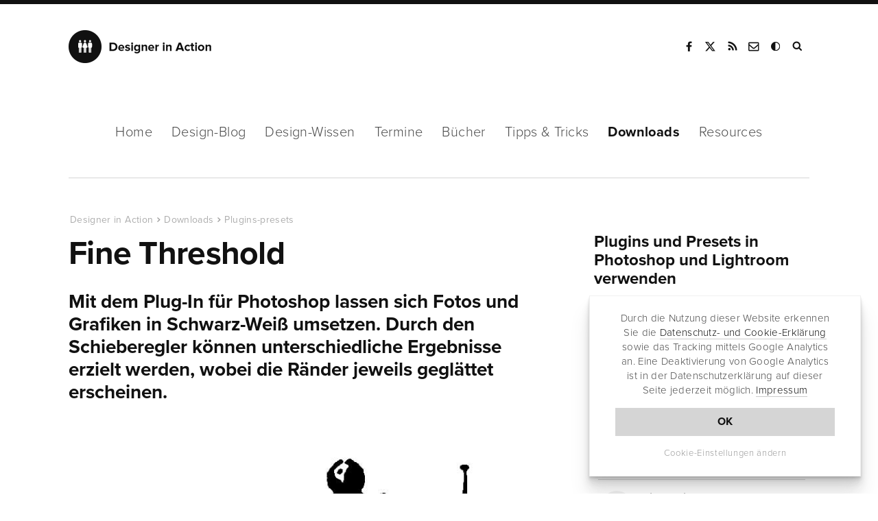

--- FILE ---
content_type: text/html; charset=UTF-8
request_url: https://www.designerinaction.de/downloads/plugins-presets/fine-threshold/
body_size: 9501
content:
<!doctype html><html lang="de"><head><meta charset="utf-8"><meta name="viewport" content="width = device-width, initial-scale = 1.0" /><meta http-equiv="x-dns-prefetch-control" content="on"><meta name='robots' content='index, follow, max-image-preview:large, max-snippet:-1, max-video-preview:-1' /><link rel="canonical" href="https://www.designerinaction.de/downloads/plugins-presets/fine-threshold/" /><meta property="og:locale" content="de_DE" /><meta property="og:type" content="article" /><meta property="og:title" content="Fine Threshold" /><meta property="og:description" content="Mit dem Plug-In für Photoshop lassen sich Fotos und Grafiken in Schwarz-Weiß umsetzen. Durch den Schieberegler können unterschiedliche Ergebnisse erzielt werden, wobei die Ränder jeweils geglättet erscheinen." /><meta property="og:url" content="https://www.designerinaction.de/downloads/plugins-presets/fine-threshold/" /><meta property="og:site_name" content="Designer in Action" /><meta property="article:publisher" content="https://www.facebook.com/designerinaction" /><meta property="article:modified_time" content="2018-11-16T17:11:07+00:00" /><meta property="og:image" content="https://www.designerinaction.de/wp-content/uploads/2006/01/fine-threshold.jpg" /><meta property="og:image:width" content="745" /><meta property="og:image:height" content="520" /><meta property="og:image:type" content="image/jpeg" /><meta name="twitter:card" content="summary_large_image" /><meta name="twitter:site" content="@designernews" /><link rel='dns-prefetch' href='//www.designerinaction.de' /><style id='classic-theme-styles-inline-css' type='text/css'>/*! This file is auto-generated */
.wp-block-button__link{color:#fff;background-color:#32373c;border-radius:9999px;box-shadow:none;text-decoration:none;padding:calc(.667em + 2px) calc(1.333em + 2px);font-size:1.125em}.wp-block-file__button{background:#32373c;color:#fff;text-decoration:none}</style><style id='global-styles-inline-css' type='text/css'>body{--wp--preset--color--black: #000000;--wp--preset--color--cyan-bluish-gray: #abb8c3;--wp--preset--color--white: #ffffff;--wp--preset--color--pale-pink: #f78da7;--wp--preset--color--vivid-red: #cf2e2e;--wp--preset--color--luminous-vivid-orange: #ff6900;--wp--preset--color--luminous-vivid-amber: #fcb900;--wp--preset--color--light-green-cyan: #7bdcb5;--wp--preset--color--vivid-green-cyan: #00d084;--wp--preset--color--pale-cyan-blue: #8ed1fc;--wp--preset--color--vivid-cyan-blue: #0693e3;--wp--preset--color--vivid-purple: #9b51e0;--wp--preset--gradient--vivid-cyan-blue-to-vivid-purple: linear-gradient(135deg,rgba(6,147,227,1) 0%,rgb(155,81,224) 100%);--wp--preset--gradient--light-green-cyan-to-vivid-green-cyan: linear-gradient(135deg,rgb(122,220,180) 0%,rgb(0,208,130) 100%);--wp--preset--gradient--luminous-vivid-amber-to-luminous-vivid-orange: linear-gradient(135deg,rgba(252,185,0,1) 0%,rgba(255,105,0,1) 100%);--wp--preset--gradient--luminous-vivid-orange-to-vivid-red: linear-gradient(135deg,rgba(255,105,0,1) 0%,rgb(207,46,46) 100%);--wp--preset--gradient--very-light-gray-to-cyan-bluish-gray: linear-gradient(135deg,rgb(238,238,238) 0%,rgb(169,184,195) 100%);--wp--preset--gradient--cool-to-warm-spectrum: linear-gradient(135deg,rgb(74,234,220) 0%,rgb(151,120,209) 20%,rgb(207,42,186) 40%,rgb(238,44,130) 60%,rgb(251,105,98) 80%,rgb(254,248,76) 100%);--wp--preset--gradient--blush-light-purple: linear-gradient(135deg,rgb(255,206,236) 0%,rgb(152,150,240) 100%);--wp--preset--gradient--blush-bordeaux: linear-gradient(135deg,rgb(254,205,165) 0%,rgb(254,45,45) 50%,rgb(107,0,62) 100%);--wp--preset--gradient--luminous-dusk: linear-gradient(135deg,rgb(255,203,112) 0%,rgb(199,81,192) 50%,rgb(65,88,208) 100%);--wp--preset--gradient--pale-ocean: linear-gradient(135deg,rgb(255,245,203) 0%,rgb(182,227,212) 50%,rgb(51,167,181) 100%);--wp--preset--gradient--electric-grass: linear-gradient(135deg,rgb(202,248,128) 0%,rgb(113,206,126) 100%);--wp--preset--gradient--midnight: linear-gradient(135deg,rgb(2,3,129) 0%,rgb(40,116,252) 100%);--wp--preset--font-size--small: 13px;--wp--preset--font-size--medium: 20px;--wp--preset--font-size--large: 36px;--wp--preset--font-size--x-large: 42px;--wp--preset--spacing--20: 0.44rem;--wp--preset--spacing--30: 0.67rem;--wp--preset--spacing--40: 1rem;--wp--preset--spacing--50: 1.5rem;--wp--preset--spacing--60: 2.25rem;--wp--preset--spacing--70: 3.38rem;--wp--preset--spacing--80: 5.06rem;--wp--preset--shadow--natural: 6px 6px 9px rgba(0, 0, 0, 0.2);--wp--preset--shadow--deep: 12px 12px 50px rgba(0, 0, 0, 0.4);--wp--preset--shadow--sharp: 6px 6px 0px rgba(0, 0, 0, 0.2);--wp--preset--shadow--outlined: 6px 6px 0px -3px rgba(255, 255, 255, 1), 6px 6px rgba(0, 0, 0, 1);--wp--preset--shadow--crisp: 6px 6px 0px rgba(0, 0, 0, 1);}:where(.is-layout-flex){gap: 0.5em;}:where(.is-layout-grid){gap: 0.5em;}body .is-layout-flex{display: flex;}body .is-layout-flex{flex-wrap: wrap;align-items: center;}body .is-layout-flex > *{margin: 0;}body .is-layout-grid{display: grid;}body .is-layout-grid > *{margin: 0;}:where(.wp-block-columns.is-layout-flex){gap: 2em;}:where(.wp-block-columns.is-layout-grid){gap: 2em;}:where(.wp-block-post-template.is-layout-flex){gap: 1.25em;}:where(.wp-block-post-template.is-layout-grid){gap: 1.25em;}.has-black-color{color: var(--wp--preset--color--black) !important;}.has-cyan-bluish-gray-color{color: var(--wp--preset--color--cyan-bluish-gray) !important;}.has-white-color{color: var(--wp--preset--color--white) !important;}.has-pale-pink-color{color: var(--wp--preset--color--pale-pink) !important;}.has-vivid-red-color{color: var(--wp--preset--color--vivid-red) !important;}.has-luminous-vivid-orange-color{color: var(--wp--preset--color--luminous-vivid-orange) !important;}.has-luminous-vivid-amber-color{color: var(--wp--preset--color--luminous-vivid-amber) !important;}.has-light-green-cyan-color{color: var(--wp--preset--color--light-green-cyan) !important;}.has-vivid-green-cyan-color{color: var(--wp--preset--color--vivid-green-cyan) !important;}.has-pale-cyan-blue-color{color: var(--wp--preset--color--pale-cyan-blue) !important;}.has-vivid-cyan-blue-color{color: var(--wp--preset--color--vivid-cyan-blue) !important;}.has-vivid-purple-color{color: var(--wp--preset--color--vivid-purple) !important;}.has-black-background-color{background-color: var(--wp--preset--color--black) !important;}.has-cyan-bluish-gray-background-color{background-color: var(--wp--preset--color--cyan-bluish-gray) !important;}.has-white-background-color{background-color: var(--wp--preset--color--white) !important;}.has-pale-pink-background-color{background-color: var(--wp--preset--color--pale-pink) !important;}.has-vivid-red-background-color{background-color: var(--wp--preset--color--vivid-red) !important;}.has-luminous-vivid-orange-background-color{background-color: var(--wp--preset--color--luminous-vivid-orange) !important;}.has-luminous-vivid-amber-background-color{background-color: var(--wp--preset--color--luminous-vivid-amber) !important;}.has-light-green-cyan-background-color{background-color: var(--wp--preset--color--light-green-cyan) !important;}.has-vivid-green-cyan-background-color{background-color: var(--wp--preset--color--vivid-green-cyan) !important;}.has-pale-cyan-blue-background-color{background-color: var(--wp--preset--color--pale-cyan-blue) !important;}.has-vivid-cyan-blue-background-color{background-color: var(--wp--preset--color--vivid-cyan-blue) !important;}.has-vivid-purple-background-color{background-color: var(--wp--preset--color--vivid-purple) !important;}.has-black-border-color{border-color: var(--wp--preset--color--black) !important;}.has-cyan-bluish-gray-border-color{border-color: var(--wp--preset--color--cyan-bluish-gray) !important;}.has-white-border-color{border-color: var(--wp--preset--color--white) !important;}.has-pale-pink-border-color{border-color: var(--wp--preset--color--pale-pink) !important;}.has-vivid-red-border-color{border-color: var(--wp--preset--color--vivid-red) !important;}.has-luminous-vivid-orange-border-color{border-color: var(--wp--preset--color--luminous-vivid-orange) !important;}.has-luminous-vivid-amber-border-color{border-color: var(--wp--preset--color--luminous-vivid-amber) !important;}.has-light-green-cyan-border-color{border-color: var(--wp--preset--color--light-green-cyan) !important;}.has-vivid-green-cyan-border-color{border-color: var(--wp--preset--color--vivid-green-cyan) !important;}.has-pale-cyan-blue-border-color{border-color: var(--wp--preset--color--pale-cyan-blue) !important;}.has-vivid-cyan-blue-border-color{border-color: var(--wp--preset--color--vivid-cyan-blue) !important;}.has-vivid-purple-border-color{border-color: var(--wp--preset--color--vivid-purple) !important;}.has-vivid-cyan-blue-to-vivid-purple-gradient-background{background: var(--wp--preset--gradient--vivid-cyan-blue-to-vivid-purple) !important;}.has-light-green-cyan-to-vivid-green-cyan-gradient-background{background: var(--wp--preset--gradient--light-green-cyan-to-vivid-green-cyan) !important;}.has-luminous-vivid-amber-to-luminous-vivid-orange-gradient-background{background: var(--wp--preset--gradient--luminous-vivid-amber-to-luminous-vivid-orange) !important;}.has-luminous-vivid-orange-to-vivid-red-gradient-background{background: var(--wp--preset--gradient--luminous-vivid-orange-to-vivid-red) !important;}.has-very-light-gray-to-cyan-bluish-gray-gradient-background{background: var(--wp--preset--gradient--very-light-gray-to-cyan-bluish-gray) !important;}.has-cool-to-warm-spectrum-gradient-background{background: var(--wp--preset--gradient--cool-to-warm-spectrum) !important;}.has-blush-light-purple-gradient-background{background: var(--wp--preset--gradient--blush-light-purple) !important;}.has-blush-bordeaux-gradient-background{background: var(--wp--preset--gradient--blush-bordeaux) !important;}.has-luminous-dusk-gradient-background{background: var(--wp--preset--gradient--luminous-dusk) !important;}.has-pale-ocean-gradient-background{background: var(--wp--preset--gradient--pale-ocean) !important;}.has-electric-grass-gradient-background{background: var(--wp--preset--gradient--electric-grass) !important;}.has-midnight-gradient-background{background: var(--wp--preset--gradient--midnight) !important;}.has-small-font-size{font-size: var(--wp--preset--font-size--small) !important;}.has-medium-font-size{font-size: var(--wp--preset--font-size--medium) !important;}.has-large-font-size{font-size: var(--wp--preset--font-size--large) !important;}.has-x-large-font-size{font-size: var(--wp--preset--font-size--x-large) !important;}
.wp-block-navigation a:where(:not(.wp-element-button)){color: inherit;}
:where(.wp-block-post-template.is-layout-flex){gap: 1.25em;}:where(.wp-block-post-template.is-layout-grid){gap: 1.25em;}
:where(.wp-block-columns.is-layout-flex){gap: 2em;}:where(.wp-block-columns.is-layout-grid){gap: 2em;}
.wp-block-pullquote{font-size: 1.5em;line-height: 1.6;}</style><link rel="https://api.w.org/" href="https://www.designerinaction.de/wp-json/" /><script>var ms_grabbing_curosr = 'https://www.designerinaction.de/wp-content/plugins/master-slider/public/assets/css/common/grabbing.cur', ms_grab_curosr = 'https://www.designerinaction.de/wp-content/plugins/master-slider/public/assets/css/common/grab.cur';</script> <meta name="generator" content="MasterSlider 3.5.3 - Responsive Touch Image Slider | avt.li/msf" /><title>Fine Threshold</title><meta property="og:caption" content="Fine Threshold" /><link rel="alternate" type="application/rss+xml" title="RSS" href="https://feeds.feedburner.com/designerinaction" /><link rel="shortcut icon" href="https://www.designerinaction.de/wp-content/themes/dia/gfx/favicon.ico"><link rel="icon" href="https://www.designerinaction.de/wp-content/themes/dia/gfx/favicon.png"><link href="https://www.designerinaction.de/wp-content/cache/autoptimize/css/autoptimize_single_ef3b46ebdc6feb506f4d1b75eb6c0dbf.css" rel="stylesheet"> <!--[if lt IE 9]><link rel="stylesheet" href="/wp-content/themes/dia/js/ie.js"> <script src="/wp-content/themes/dia/js/html5shiv.js"></script> <![endif]--><link rel="dns-prefetch" href="https://ajax.googleapis.com" /> <script>// if (document.cookie.indexOf("hidecookiedeclaration" + '=1') > -1) {
            if (document.cookie.indexOf("hidecookiedeclaration" + '=2') == -1) {
var script = document.createElement('script'),
        scripts = document.getElementsByTagName('script')[0];
    script.src = "https://www.googletagmanager.com/gtag/js?id=G-576CXRXW2R";
    scripts.parentNode.insertBefore(script, scripts);
window.dataLayer = window.dataLayer || [];
  function gtag(){dataLayer.push(arguments);}
  gtag('js', new Date());
  gtag('config', 'G-576CXRXW2R', { 'anonymize_ip': true });

}</script> </head><body><header><div class="header"><div class="logo"> <strong><a href="https://www.designerinaction.de">Designer in Action</a></strong></div><div class="social"><ul><li><a href="https://www.facebook.com/designerinaction" class="facebook" rel="noopener" title="Facebook-Seite von Designer in Action" target="_blank">Facebook</a></li><li><a href="https://x.com/designernews" class="twitter" rel="noopener" title="Designer in Action auf X" target="_blank">X</a></li><li><a href="https://feeds.feedburner.com/designerinaction" title="RSS" class="rss" rel="noopener" target="_blank">RSS</a></li><li><a href="/kontakt/kontaktformular/" title="Kontakt" class="kontakt" rel="noopener">Kontakt</a></li><li><a onclick="darkmode.toggle();" title="Dark Mode" class="googleplus darkmode" rel="noopener">Dark Mode</a></li><li><form action="/index.php" id="suchbox" method="get"> <input type="text" name="s" id="s" class="suche" placeholder="Suchen" /></form><a href="#suche" class="suche" id="searchsubmit" title="Website durchsuchen" target="_blank">Suche</a></li></ul></div><div class="mobile"></div></div></header><nav class="sticky-menu"><div id="nav"><ul class="navwrapper"><li><a href="https://www.designerinaction.de">Home</a></li><li><a href="/design-blog/" >Design-Blog</a><ul class="dropdown"><li><a href="/design-blog/">Übersicht</a></li><li><a href="/gestaltung/">Gestaltung</a></li><li><a href="/typografie/">Typografie</a></li><li><a href="/kreativwirtschaft/">Kreativwirtschaft</a></li><li><a href="/papier/">Papier</a></li><li><a href="/fotografie/">Fotografie</a></li><li><a href="/technik/">Technik</a></li><li><a href="/design-blog/" class="all">Neue Beiträge</a></li></ul></li><li><a href="/design-wissen/" >Design-Wissen</a><ul class="dropdown"><li><a href="/design-wissen/">Übersicht</a></li><li><a href="/design-wissen/design-lexikon/">Design-Lexikon</a></li><li><a href="/design-wissen/design-zitate/">Design-Zitate</a></li><li><a href="/design-wissen/motion-design/">Motion Design</a></li><li><a href="/design-wissen/design-podcasts-deutsch/">Design-Podcasts</a></li><li><a href="/design-wissen/design-thinking/">Design-Thinking</a></li><li><a href="/design-wissen/roemische-zahlen/">Römische Zahlen</a></li><li><a href="/design-wissen/goldener-schnitt/">Goldener Schnitt</a></li><li><a href="/design-wissen/drittel-regel/">Drittel-Regel</a></li><li><a href="/design-wissen/" class="all">alle Beiträge</a></li></ul></li><li><a href="/termine/" >Termine</a></li><li><a href="/buecher/" >Bücher</a><ul class="dropdown"><li><a href="/buecher/">Lesenswert</a></li><li><a href="/buecher/design/">Design</a></li><li><a href="/buecher/medien/">Medien/Kultur</a></li><li><a href="/buecher/fotografie/">Fotografie</a></li><li><a href="/buecher/software/">Software</a></li><li><a href="/buecher/technik/">Programming</a></li><li><a href="/buecher/" class="all">Neue Bücher</a></li></ul></li><li><a href="/tipps-tricks/" >Tipps &amp; Tricks</a><ul class="dropdown"><li><a href="/tipps-tricks/">Übersicht</a></li><li><a href="/tipps-tricks/photoshop/">Photoshop</a></li><li><a href="/tipps-tricks/indesign/">InDesign</a></li><li><a href="/tipps-tricks/illustrator/">Illustrator</a></li><li><a href="/tipps-tricks/quarkxpress/">QuarkXPress</a></li><li><a href="/tipps-tricks/web-development/">Web Development</a></li><li><a href="/tipps-tricks/" class="all">Neue Tipps & Tricks</a></li></ul></li><li><a href="/downloads/" class="aktiv">Downloads</a><ul class="dropdown"><li><a href="/downloads/">Übersicht</a></li><li><a href="/fonts/">Free Fonts</a></li><li><a href="/downloads/actions/">Photoshop Actions</a></li><li><a href="/downloads/brushes/">Brushes / Pinselspitzen</a></li><li><a href="/downloads/texturen/">Texturen und Muster</a></li><li><a href="/downloads/plugins-presets/">Plugins und Presets</a></li><li><a href="/downloads/" class="all">Neue Downloads</a></li></ul></li><li><a href="/design-resources/" >Resources</a></li></ul></div></nav><div class="container"><div class="content column rubrik space-top-large sh"><article> <script type="application/ld+json">{
"@context": "http://schema.org",
"@type": "NewsArticle",
"headline": "Fine Threshold",
"author": "Designer in Action",
"datePublished": "2006-01-14",
"dateModified": "2006-01-14",
"dateline": "NRW, DE","mainEntityOfPage": "true",
"articleSection": "Internet",
"articleBody": "Mit dem Plug-In für Photoshop lassen sich Fotos und Grafiken in Schwarz-Weiß umsetzen. Durch den Schieberegler können unterschiedliche Ergebnisse erzielt werden, wobei die Ränder jeweils geglättet erscheinen.",
"image": {
"@type": "imageObject",
"url": "https://www.designerinaction.de/wp-content/uploads/2006/01/fine-threshold.jpg",
"height": "455",
"width": "318"
},
"publisher": {
"@type": "Organization",
"name": "Designer in Action",
"logo": {
"@type": "imageObject",
"url": "https://www.designerinaction.de/wp-content/themes/dia/gfx/designer-in-action.png"
}
}
}</script> <script type="application/ld+json">{
     "@context": "http://schema.org",
     "@type": "BreadcrumbList",
     "itemListElement":
     [
      {
       "@type": "ListItem",
       "position": 1,
       "item":
       {
        "@type": "WebSite",
		"@id": "https://www.designerinaction.de",
		"name": "Designer in Action"
        }
      },
      {
       "@type": "ListItem",
      "position": 2,
      "item":
       {
        "@type": "WebPage",
		"@id": "https://www.designerinaction.de/downloads/",
		"name": "Downloads"
       }
      },
       {
       "@type": "ListItem",
      "position": 3,
      "item":
       {
        "@type": "WebPage",
		"@id": "https://www.designerinaction.de/downloads/plugins-presets/",
		"name": "Plugins-presets"
       }
      },
       {
       "@type": "ListItem",
      "position": 4,
      "item":
       {
        "@type": "WebPage",
		"@id": "https://www.designerinaction.de/downloads/plugins-presets/fine-threshold/",
		"name": "Fine Threshold"
       }
      }     ]
    }</script> <ol class="breadcrumb single"><li><a href="https://www.designerinaction.de">Designer in Action</a></li><li><a href="https://www.designerinaction.de/downloads/">Downloads</a></li><li><a href="https://www.designerinaction.de/downloads/plugins-presets/">Plugins-presets</a></li><li><a href="https://www.designerinaction.de/downloads/plugins-presets/fine-threshold/">Fine Threshold</a></li></ol><h1>Fine Threshold</h1><p class="sub">Mit dem Plug-In für Photoshop lassen sich Fotos und Grafiken in Schwarz-Weiß umsetzen. Durch den Schieberegler können unterschiedliche Ergebnisse erzielt werden, wobei die Ränder jeweils geglättet erscheinen.</p> <img fetchpriority="high" decoding="async" src="https://www.designerinaction.de/wp-content/uploads/2006/01/fine-threshold.jpg" alt="Fine Threshold" width="745" height="520" class="aligncenter size-full wp-image-25653" srcset="https://www.designerinaction.de/wp-content/uploads/2006/01/fine-threshold.jpg 745w, https://www.designerinaction.de/wp-content/uploads/2006/01/fine-threshold-300x209.jpg 300w, https://www.designerinaction.de/wp-content/uploads/2006/01/fine-threshold-150x105.jpg 150w, https://www.designerinaction.de/wp-content/uploads/2006/01/fine-threshold-280x196.jpg 280w" sizes="(max-width: 745px) 100vw, 745px" /><div class="tablebox-wrapper tablebox-wrapper-software"><div class="tablebox-info"><div class="tablebox-left">Hersteller:</div><div class="tablebox-right"><a href="http://www.mehdiplugins.com" target="_blank" rel="noopener">Mehdi</a></div><div class="tablebox-left">Lizenzart:</div><div class="tablebox-right">Free Plugin</div><div class="tablebox-left">System:</div><div class="tablebox-right">Photoshop-Plugin</div><div class="tablebox-left">Dateigröße:</div><div class="tablebox-right">ca. 220 KB</div><div class="tablebox-left">Klicks:</div><div class="tablebox-right"><div class="viewsshow">&nbsp;</div></div></div><div class="tablebox-button" style="margin: 16px 0 0;"> <span class="dl-hinweis">Der Download der Software wird auf der Website des Entwicklers bereitgestellt:</span><div class="tableblox-button-wrapper"> <a class="btndark" href="/redirect.php?id=8980" rel="nofollow noopener" target="_blank">zum Download</a></div></div></article><div id="sharelinks"><div class="articleinfo"><div class="icons"><ul><li class="sharetext">Teilen:</li><li class="twitter"><a href="https://twitter.com/intent/tweet?text=Fine+Threshold&amp;url=https://www.designerinaction.de/downloads/plugins-presets/fine-threshold/" rel="popup" title="Bei Twitter teilen"><span class="fa fa-twitter"></span><span class="share_text">Tweet</span></a></li><li class="facebook"><a href="https://www.facebook.com/sharer/sharer.php?u=https%3A%2F%2Fwww.designerinaction.de%2Fdownloads%2Fplugins-presets%2Ffine-threshold%2F" rel="popup" title="Bei Facebook teilen"><span class="fa fa-facebook"></span><span class="share_text">Teilen</span></a></li><li class="xing"><a href="https://www.xing.com/social_plugins/share?url=https%3A%2F%2Fwww.designerinaction.de%2Fdownloads%2Fplugins-presets%2Ffine-threshold%2F" rel="popup" title="Bei Xing teilen"><span class="fa fa-xing"></span><span class="share_text">Teilen</span></a></li><li class="flipboard"><a href="https://share.flipboard.com/bookmarklet/popout?v=2&amp;title=Fine Threshold&amp;url=https%3A%2F%2Fwww.designerinaction.de%2Fdownloads%2Fplugins-presets%2Ffine-threshold%2F" rel="popup" title="Bei Flipboard teilen"><span class="fa fa-flipboard"></span><span class="share_text">Teilen</span></a></li><li class="mailen"><a href="mailto:?body=https%3A%2F%2Fwww.designerinaction.de%2Fdownloads%2Fplugins-presets%2Ffine-threshold%2F" rel="popup" title="Per E-Mail senden"><span class="fa fa-mailen"></span><span class="share_text">E-Mail</span></a></li></ul></div><div class="wrapper"><div class="second"><span class="date">14.01.2006</span></span></div></div></div></div><div class="kommentare"> <button id="comments-toggle"><span class="comments-title">0 Kommentare</span></button><div class="comments-content"><div id="respond" class="comment-respond"><h3 id="reply-title" class="comment-reply-title">Kommentieren <small><a rel="nofollow" id="cancel-comment-reply-link" href="/downloads/plugins-presets/fine-threshold/#respond" style="display:none;">Antwort abbrechen</a></small></h3><form action="https://www.designerinaction.de/wp-comments-post.php" method="post" id="commentform" class="comment-form"><p class="comment-form-comment"><textarea autocomplete="new-password"  id="h23da69ca3"  name="h23da69ca3"   cols="45" rows="8" placeholder="Kommentar" aria-required="true"></textarea><textarea id="comment" aria-label="hp-comment" aria-hidden="true" name="comment" autocomplete="new-password" style="padding:0 !important;clip:rect(1px, 1px, 1px, 1px) !important;position:absolute !important;white-space:nowrap !important;height:1px !important;width:1px !important;overflow:hidden !important;" tabindex="-1"></textarea><script data-noptimize>document.getElementById("comment").setAttribute( "id", "af335c0b73622b041dbfa95ecf975fef" );document.getElementById("h23da69ca3").setAttribute( "id", "comment" );</script><input type="hidden" name="ab_init_time" value="1768817560" /></p><p class="comment-form-author"><input id="author" name="author" type="text" value="" size="30" placeholder="Name"  /></p><p class="comment-form-email"><input id="email" name="email" type="text" value="" size="30" placeholder="E-Mail-Adresse (wird nicht veröffentlicht)"  /></p><p class="comment-form-url"><input id="url" name="url" type="text" value="" size="30" placeholder="Website (optional)" /></p><p class="acceptance"> <input id="acceptance" name="acceptance" type="checkbox" /> Ich akzeptiere die <a href="https://www.designerinaction.de/kontakt/impressum/#datenschutz" target="_blank">Datenschutzerklärung</a>.</p><p class="form-submit"><input name="submit" type="submit" id="submit" class="submit" value="Kommentar abschicken" /> <input type='hidden' name='comment_post_ID' value='8980' id='comment_post_ID' /> <input type='hidden' name='comment_parent' id='comment_parent' value='0' /></p></form></div></div></div></div><aside><div class="sidebar column sh"><div class="space-top-regular showcase-dl"><div class="dia-widget-group space-top-large space-top-large-downloads" tabindex="-1"><div class="col-text-space in-sidebar"> <strong><a href="https://www.designerinaction.de/tipps-tricks/quarkxpress/#erste-schritte">Plugins und Presets in Photoshop und Lightroom verwenden</a></strong><p>Mit Plugins und Presets direkt in Photoshop und Lightroom loslegen. Diese Tutorials und Links helfen beim Start:</p></div><div class="dia-widget-group topline" tabindex="-1"><div class="dia-widget-item dia-widget-one with-data"><div class="dia-widget-content with-data" data-num="1."> <a class="bl" href="/tipps-tricks/photoshop/photoshop-plugin-installieren/#photoshop-plugin-installation" rel="bookmark" tabindex="0" target="_blank"> <strong>Wie lassen sich Photoshop Plugins installieren?</strong> </a></div></div><div class="dia-widget-item dia-widget-one with-data"><div class="dia-widget-content with-data" data-num="2."> <a class="bl" href="/tipps-tricks/photoshop/photoshop-plugin-installieren/#presets-lightroom-installieren" rel="bookmark" tabindex="0" target="_blank"> <strong>Wie kann man Presets in Lightroom laden?</strong> </a></div></div><div class="dia-widget-item dia-widget-one with-data"><div class="dia-widget-content with-data" data-num="3."> <a class="bl" href="/tipps-tricks/photoshop/stapelverarbeitung-nutzen/" rel="bookmark" tabindex="0" target="_blank"> <strong>Tipp: Mit der Stapelverarbeitung Zeit und Arbeit sparen</strong> </a></div></div><div class="dia-widget-item dia-widget-one with-data"><div class="dia-widget-content with-data" data-num="4."> <a class="bl" href="/tipps-tricks/photoshop/kreative-bildlooks-instagram-effekte-in-photoshop-simulieren-und-erweitern/" rel="bookmark" tabindex="0" target="_blank"> <strong>Kreative Bildlooks ganz ohne Plugins erstellen</strong> </a></div></div></div></div></div><div class="stickitup"><div class="box box-space-top-small showcase-dl"> <strong>Mehr über den Umgang mit Plugins und Presets lesen</a></strong><div class="dia-widget-item dia-widget-fullcontent" tabindex="-1"><div class="widget-inner"><div class="widget-inner-container"><div class="widget-inner-content" style="background-image: url( https://www.designerinaction.de/wp-content/uploads/2015/07/basistraining-vektorgrafik.jpg);"><div class="dia-widget-content big"> <a class="bl" href="https://www.designerinaction.de/buecher/design/basistraining-vektorgrafik/" tabindex="0"> <strong class="post-title">Basistraining Vektorgrafik</strong> </a><p class="subinfo"><span class="comments">0 Kommentare</span>&nbsp;&nbsp;&nbsp;<span class="views">10528 Views</span></p></div></div></div></div></div></div></div></div></aside></div><section><div class="container container-hspace related-posts space-bottom-large"><div class="subnav"><ul><li><strong>Verwandte Downloads</strong></li></ul></div><div class="gridview list"><div class="item col-3"><div class="col-3-inner related-posts-inner"> <a href="https://www.designerinaction.de/downloads/plugins-presets/arranger/"><img src="https://www.designerinaction.de/wp-content/uploads/2021/04/arranger-photoshop-panel-291x182.jpg" srcset="https://www.designerinaction.de/wp-content/uploads/2021/04/arranger-photoshop-panel-291x182.jpg 320w, https://www.designerinaction.de/wp-content/uploads/2021/04/arranger-photoshop-panel-393x245.jpg 321w" alt="Arranger" width="393" height="275" /></a><div class="col-text-space"><span class="category"><a href="https://www.designerinaction.de/downloads/plugins-presets/">Plugins-presets</a></span> <strong><a href="https://www.designerinaction.de/downloads/plugins-presets/arranger/">Arranger</a></strong></div></div></div><div class="item col-3"><div class="col-3-inner related-posts-inner"> <a href="https://www.designerinaction.de/downloads/plugins-presets/infinite-jokes-photoshop-panel-mit-witz/"><img src="https://www.designerinaction.de/wp-content/uploads/2020/08/infinite-jokes-panel-photoshop-291x182.jpg" srcset="https://www.designerinaction.de/wp-content/uploads/2020/08/infinite-jokes-panel-photoshop-291x182.jpg 320w, https://www.designerinaction.de/wp-content/uploads/2020/08/infinite-jokes-panel-photoshop-393x245.jpg 321w" alt="Infinite Jokes: Photoshop-Panel mit Witz" width="393" height="275" /></a><div class="col-text-space"><span class="category"><a href="https://www.designerinaction.de/downloads/plugins-presets/">Plugins-presets</a></span> <strong><a href="https://www.designerinaction.de/downloads/plugins-presets/infinite-jokes-photoshop-panel-mit-witz/">Infinite Jokes: Photoshop-Panel mit Witz</a></strong></div></div></div><div class="item col-3"><div class="col-3-inner related-posts-inner"> <a href="https://www.designerinaction.de/downloads/plugins-presets/stamp-print-effect/"><img src="https://www.designerinaction.de/wp-content/uploads/2025/09/stamp-printed-effect-291x182.jpg" srcset="https://www.designerinaction.de/wp-content/uploads/2025/09/stamp-printed-effect-291x182.jpg 320w, https://www.designerinaction.de/wp-content/uploads/2025/09/stamp-printed-effect-393x245.jpg 321w" alt="Stamp Print Effect" width="393" height="275" /></a><div class="col-text-space"><span class="category"><a href="https://www.designerinaction.de/downloads/plugins-presets/">Plugins-presets</a></span> <strong><a href="https://www.designerinaction.de/downloads/plugins-presets/stamp-print-effect/">Stamp Print Effect</a></strong></div></div></div></div></div></section><footer><section><div class="nl_footer_fullwidth"><div id="newsletterfooter"><div class="newsletterfooter_wrapper"> <strong>Der Newsletter von Designer&nbsp;in&nbsp;Action</strong><p>News, Events, Download-Tipps, Buchvorstellungen&nbsp;und Links. <br /> Alle zwei Wochen neu. Kostenlos.</p><form method="post" name="footer_subscribeform" id="footer_subscribeform"> <input type="hidden" name="htmlemail" value="1"> <input type="hidden" name="list[2]" value="signup" /> <input type="hidden" name="subscribe" value="subscribe" /><div style="display:none"> <input type="text" name="VerificationCodeX" value="" size="20"></div><div class="nl_footer_wrapper"> <input type="text" name="email_footer" value="" id="email_footer" placeholder="E-Mail-Adresse"> <input class="nl_email_footer_btn" name="nlabsenden" id="nlabsenden" type="submit" onclick="if (footer_checkform()) {footer_submitForm();} return false;" value="Kostenlos abonnieren" /><div class="nl_email_footer_acpt"><input name="acceptance" id="acceptance" value="1" type="checkbox"> Die <a href="https://www.designerinaction.de/kontakt/impressum/#datenschutz" rel="noopener" target="_blank">Datenschutzbestimmungen</a> habe ich gelesen und&nbsp;akzeptiert.</div></div><div id="msgerror_footer"></div><div id="msgsuccess_footer"></div></form></div></div></div></section><div class="footer-wrapper"><div class="footer"><div class="footerinner"><ul><li class="logo"><a href="https://www.designerinaction.de">Designer in Action</a></li><li>Informieren<ul><li><a href="https://www.designerinaction.de/gestaltung/">Gestaltung</a></li><li><a href="https://www.designerinaction.de/typografie/">Typografie</a></li><li><a href="https://www.designerinaction.de/papier/">Papier</a></li><li><a href="https://www.designerinaction.de/fotografie/">Fotografie</a></li><li><a href="https://www.designerinaction.de/technik/">Technik</a></li><li><a href="https://www.designerinaction.de/kreativwirtschaft/">Wirtschaft</a></li></ul></li><li>Downloaden<ul><li><a href="https://www.designerinaction.de/fonts/">Fonts</a></li><li><a href="https://www.designerinaction.de/downloads/actions/">Actions</a></li><li><a href="https://www.designerinaction.de/downloads/brushes/">Brushes</a></li><li><a href="https://www.designerinaction.de/downloads/texturen/">Texturen</a></li><li><a href="https://www.designerinaction.de/downloads/plugins-presets/">Plug-ins</a></li></ul></li><li>Kontaktieren<ul><li><a title="Kontakt zu Designer in Action" href="https://www.designerinaction.de/kontakt/kontaktformular/">Kontaktformular</a></li><li><a title="News zu Design einsenden" href="https://www.designerinaction.de/kontakt/presse/">News&nbsp;einsenden</a></li><li><a title="Auf Designer in Action werben" href="https://www.designerinaction.de/kontakt/werben/">Hier werben</a></li><li><a href="https://www.designerinaction.de/kontakt/presse/">Presseinfos</a></li><li><a href="https://www.designerinaction.de/kontakt/impressum/">Impressum/<br />Datenschutz</a></li></ul></li><li class="folgenlinks">Folgen<ul><li><a href="https://twitter.com/designernews" rel="noopener" target="_blank">Twitter</a></li><li><a href="https://www.facebook.com/designerinaction" rel="noopener" target="_blank">Facebook</a></li><li><a href="https://feeds.feedburner.com/designerinaction" rel="noopener" target="_blank">RSS-Feed</a></li><li><a href="https://nl.designerinaction.de/?p=subscribe&amp;id=1" rel="noopener">Newsletter</a></li></ul></li><li>Partnersites<ul><li><a href="https://www.rullkoetter.de" title="Rullk&ouml;tter AGD" rel="noopener" target="_blank">Rullk&ouml;tter AGD</a></li><li><a href="https://www.jazz-for-me.de" title="Jazz for me" rel="noopener" target="_blank">Jazz for me</a></li></ul></li></ul></div></div></footer><link rel="stylesheet" href="https://use.typekit.net/fpi1ewj.css"> <script>(function () { if(document.cookie.indexOf('fontsLoaded=true') != -1){ document.documentElement.classList.add('fonts-loaded');} else {var script = document.createElement('script');script.src = 'https://www.designerinaction.de/wp-content/themes/dia/js/fontfaceobserver.js';script.async = true;script.onload = function () {var proxima = new FontFaceObserver('proxima-nova', {weight: 300});var proxima_heavy = new FontFaceObserver('proxima-nova', {weight: 700});var proxima_regular = new FontFaceObserver('proxima-nova', {weight: 400});Promise.all([proxima.load(), proxima_heavy.load(), proxima_regular.load()]).then(function () {document.documentElement.classList.add('fonts-loaded');var expires = new Date(+new Date() + (30 * 24 * 60 * 60 * 1000)).toUTCString();document.cookie = 'fontsLoaded=true; expires=' + expires + '; path=/';document.documentElement.classList.add('fonts-loaded');});};document.head.appendChild(script);}}());</script> <script src="https://www.designerinaction.de/wp-content/themes/dia/js/scripts.js"></script>  <script type="text/javascript" defer src="https://www.designerinaction.de/wp-content/plugins/contact-form-7/includes/swv/js/index.js?ver=5.9.4" id="swv-js"></script> <script type="text/javascript" id="contact-form-7-js-extra">var wpcf7 = {"api":{"root":"https:\/\/www.designerinaction.de\/wp-json\/","namespace":"contact-form-7\/v1"}};</script> <script type="text/javascript" defer src="https://www.designerinaction.de/wp-content/plugins/contact-form-7/includes/js/index.js?ver=5.9.4" id="contact-form-7-js"></script> <script type="text/javascript">$.ajax({ 
                    url: "https://www.designerinaction.de/wp-content/plugins/spp/ajax.php?id=8980",
                    cache: 'false',
                    async: 'true' })
                    .done(function( resp ) {
                        console.log(resp);
                        $(".viewsshow").html(resp.data.message + ' Views');  
                    });</script> </body></html>